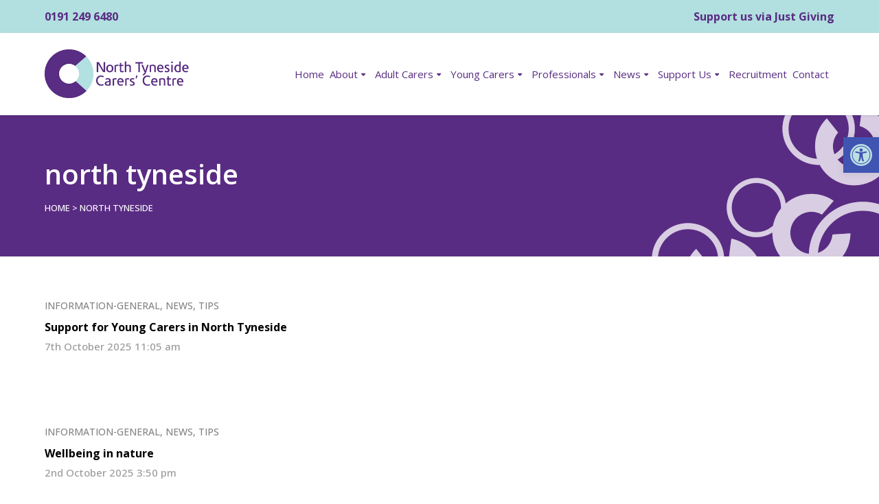

--- FILE ---
content_type: text/html; charset=utf-8
request_url: https://www.google.com/recaptcha/api2/anchor?ar=1&k=6LcPQvkUAAAAAEySnbdRQL8r3eQ6T4doc3ahvv_M&co=aHR0cHM6Ly93d3cubm9ydGh0eW5lc2lkZWNhcmVycy5vcmcudWs6NDQz&hl=en&v=PoyoqOPhxBO7pBk68S4YbpHZ&size=invisible&anchor-ms=20000&execute-ms=30000&cb=ktb4gwv2qirs
body_size: 48719
content:
<!DOCTYPE HTML><html dir="ltr" lang="en"><head><meta http-equiv="Content-Type" content="text/html; charset=UTF-8">
<meta http-equiv="X-UA-Compatible" content="IE=edge">
<title>reCAPTCHA</title>
<style type="text/css">
/* cyrillic-ext */
@font-face {
  font-family: 'Roboto';
  font-style: normal;
  font-weight: 400;
  font-stretch: 100%;
  src: url(//fonts.gstatic.com/s/roboto/v48/KFO7CnqEu92Fr1ME7kSn66aGLdTylUAMa3GUBHMdazTgWw.woff2) format('woff2');
  unicode-range: U+0460-052F, U+1C80-1C8A, U+20B4, U+2DE0-2DFF, U+A640-A69F, U+FE2E-FE2F;
}
/* cyrillic */
@font-face {
  font-family: 'Roboto';
  font-style: normal;
  font-weight: 400;
  font-stretch: 100%;
  src: url(//fonts.gstatic.com/s/roboto/v48/KFO7CnqEu92Fr1ME7kSn66aGLdTylUAMa3iUBHMdazTgWw.woff2) format('woff2');
  unicode-range: U+0301, U+0400-045F, U+0490-0491, U+04B0-04B1, U+2116;
}
/* greek-ext */
@font-face {
  font-family: 'Roboto';
  font-style: normal;
  font-weight: 400;
  font-stretch: 100%;
  src: url(//fonts.gstatic.com/s/roboto/v48/KFO7CnqEu92Fr1ME7kSn66aGLdTylUAMa3CUBHMdazTgWw.woff2) format('woff2');
  unicode-range: U+1F00-1FFF;
}
/* greek */
@font-face {
  font-family: 'Roboto';
  font-style: normal;
  font-weight: 400;
  font-stretch: 100%;
  src: url(//fonts.gstatic.com/s/roboto/v48/KFO7CnqEu92Fr1ME7kSn66aGLdTylUAMa3-UBHMdazTgWw.woff2) format('woff2');
  unicode-range: U+0370-0377, U+037A-037F, U+0384-038A, U+038C, U+038E-03A1, U+03A3-03FF;
}
/* math */
@font-face {
  font-family: 'Roboto';
  font-style: normal;
  font-weight: 400;
  font-stretch: 100%;
  src: url(//fonts.gstatic.com/s/roboto/v48/KFO7CnqEu92Fr1ME7kSn66aGLdTylUAMawCUBHMdazTgWw.woff2) format('woff2');
  unicode-range: U+0302-0303, U+0305, U+0307-0308, U+0310, U+0312, U+0315, U+031A, U+0326-0327, U+032C, U+032F-0330, U+0332-0333, U+0338, U+033A, U+0346, U+034D, U+0391-03A1, U+03A3-03A9, U+03B1-03C9, U+03D1, U+03D5-03D6, U+03F0-03F1, U+03F4-03F5, U+2016-2017, U+2034-2038, U+203C, U+2040, U+2043, U+2047, U+2050, U+2057, U+205F, U+2070-2071, U+2074-208E, U+2090-209C, U+20D0-20DC, U+20E1, U+20E5-20EF, U+2100-2112, U+2114-2115, U+2117-2121, U+2123-214F, U+2190, U+2192, U+2194-21AE, U+21B0-21E5, U+21F1-21F2, U+21F4-2211, U+2213-2214, U+2216-22FF, U+2308-230B, U+2310, U+2319, U+231C-2321, U+2336-237A, U+237C, U+2395, U+239B-23B7, U+23D0, U+23DC-23E1, U+2474-2475, U+25AF, U+25B3, U+25B7, U+25BD, U+25C1, U+25CA, U+25CC, U+25FB, U+266D-266F, U+27C0-27FF, U+2900-2AFF, U+2B0E-2B11, U+2B30-2B4C, U+2BFE, U+3030, U+FF5B, U+FF5D, U+1D400-1D7FF, U+1EE00-1EEFF;
}
/* symbols */
@font-face {
  font-family: 'Roboto';
  font-style: normal;
  font-weight: 400;
  font-stretch: 100%;
  src: url(//fonts.gstatic.com/s/roboto/v48/KFO7CnqEu92Fr1ME7kSn66aGLdTylUAMaxKUBHMdazTgWw.woff2) format('woff2');
  unicode-range: U+0001-000C, U+000E-001F, U+007F-009F, U+20DD-20E0, U+20E2-20E4, U+2150-218F, U+2190, U+2192, U+2194-2199, U+21AF, U+21E6-21F0, U+21F3, U+2218-2219, U+2299, U+22C4-22C6, U+2300-243F, U+2440-244A, U+2460-24FF, U+25A0-27BF, U+2800-28FF, U+2921-2922, U+2981, U+29BF, U+29EB, U+2B00-2BFF, U+4DC0-4DFF, U+FFF9-FFFB, U+10140-1018E, U+10190-1019C, U+101A0, U+101D0-101FD, U+102E0-102FB, U+10E60-10E7E, U+1D2C0-1D2D3, U+1D2E0-1D37F, U+1F000-1F0FF, U+1F100-1F1AD, U+1F1E6-1F1FF, U+1F30D-1F30F, U+1F315, U+1F31C, U+1F31E, U+1F320-1F32C, U+1F336, U+1F378, U+1F37D, U+1F382, U+1F393-1F39F, U+1F3A7-1F3A8, U+1F3AC-1F3AF, U+1F3C2, U+1F3C4-1F3C6, U+1F3CA-1F3CE, U+1F3D4-1F3E0, U+1F3ED, U+1F3F1-1F3F3, U+1F3F5-1F3F7, U+1F408, U+1F415, U+1F41F, U+1F426, U+1F43F, U+1F441-1F442, U+1F444, U+1F446-1F449, U+1F44C-1F44E, U+1F453, U+1F46A, U+1F47D, U+1F4A3, U+1F4B0, U+1F4B3, U+1F4B9, U+1F4BB, U+1F4BF, U+1F4C8-1F4CB, U+1F4D6, U+1F4DA, U+1F4DF, U+1F4E3-1F4E6, U+1F4EA-1F4ED, U+1F4F7, U+1F4F9-1F4FB, U+1F4FD-1F4FE, U+1F503, U+1F507-1F50B, U+1F50D, U+1F512-1F513, U+1F53E-1F54A, U+1F54F-1F5FA, U+1F610, U+1F650-1F67F, U+1F687, U+1F68D, U+1F691, U+1F694, U+1F698, U+1F6AD, U+1F6B2, U+1F6B9-1F6BA, U+1F6BC, U+1F6C6-1F6CF, U+1F6D3-1F6D7, U+1F6E0-1F6EA, U+1F6F0-1F6F3, U+1F6F7-1F6FC, U+1F700-1F7FF, U+1F800-1F80B, U+1F810-1F847, U+1F850-1F859, U+1F860-1F887, U+1F890-1F8AD, U+1F8B0-1F8BB, U+1F8C0-1F8C1, U+1F900-1F90B, U+1F93B, U+1F946, U+1F984, U+1F996, U+1F9E9, U+1FA00-1FA6F, U+1FA70-1FA7C, U+1FA80-1FA89, U+1FA8F-1FAC6, U+1FACE-1FADC, U+1FADF-1FAE9, U+1FAF0-1FAF8, U+1FB00-1FBFF;
}
/* vietnamese */
@font-face {
  font-family: 'Roboto';
  font-style: normal;
  font-weight: 400;
  font-stretch: 100%;
  src: url(//fonts.gstatic.com/s/roboto/v48/KFO7CnqEu92Fr1ME7kSn66aGLdTylUAMa3OUBHMdazTgWw.woff2) format('woff2');
  unicode-range: U+0102-0103, U+0110-0111, U+0128-0129, U+0168-0169, U+01A0-01A1, U+01AF-01B0, U+0300-0301, U+0303-0304, U+0308-0309, U+0323, U+0329, U+1EA0-1EF9, U+20AB;
}
/* latin-ext */
@font-face {
  font-family: 'Roboto';
  font-style: normal;
  font-weight: 400;
  font-stretch: 100%;
  src: url(//fonts.gstatic.com/s/roboto/v48/KFO7CnqEu92Fr1ME7kSn66aGLdTylUAMa3KUBHMdazTgWw.woff2) format('woff2');
  unicode-range: U+0100-02BA, U+02BD-02C5, U+02C7-02CC, U+02CE-02D7, U+02DD-02FF, U+0304, U+0308, U+0329, U+1D00-1DBF, U+1E00-1E9F, U+1EF2-1EFF, U+2020, U+20A0-20AB, U+20AD-20C0, U+2113, U+2C60-2C7F, U+A720-A7FF;
}
/* latin */
@font-face {
  font-family: 'Roboto';
  font-style: normal;
  font-weight: 400;
  font-stretch: 100%;
  src: url(//fonts.gstatic.com/s/roboto/v48/KFO7CnqEu92Fr1ME7kSn66aGLdTylUAMa3yUBHMdazQ.woff2) format('woff2');
  unicode-range: U+0000-00FF, U+0131, U+0152-0153, U+02BB-02BC, U+02C6, U+02DA, U+02DC, U+0304, U+0308, U+0329, U+2000-206F, U+20AC, U+2122, U+2191, U+2193, U+2212, U+2215, U+FEFF, U+FFFD;
}
/* cyrillic-ext */
@font-face {
  font-family: 'Roboto';
  font-style: normal;
  font-weight: 500;
  font-stretch: 100%;
  src: url(//fonts.gstatic.com/s/roboto/v48/KFO7CnqEu92Fr1ME7kSn66aGLdTylUAMa3GUBHMdazTgWw.woff2) format('woff2');
  unicode-range: U+0460-052F, U+1C80-1C8A, U+20B4, U+2DE0-2DFF, U+A640-A69F, U+FE2E-FE2F;
}
/* cyrillic */
@font-face {
  font-family: 'Roboto';
  font-style: normal;
  font-weight: 500;
  font-stretch: 100%;
  src: url(//fonts.gstatic.com/s/roboto/v48/KFO7CnqEu92Fr1ME7kSn66aGLdTylUAMa3iUBHMdazTgWw.woff2) format('woff2');
  unicode-range: U+0301, U+0400-045F, U+0490-0491, U+04B0-04B1, U+2116;
}
/* greek-ext */
@font-face {
  font-family: 'Roboto';
  font-style: normal;
  font-weight: 500;
  font-stretch: 100%;
  src: url(//fonts.gstatic.com/s/roboto/v48/KFO7CnqEu92Fr1ME7kSn66aGLdTylUAMa3CUBHMdazTgWw.woff2) format('woff2');
  unicode-range: U+1F00-1FFF;
}
/* greek */
@font-face {
  font-family: 'Roboto';
  font-style: normal;
  font-weight: 500;
  font-stretch: 100%;
  src: url(//fonts.gstatic.com/s/roboto/v48/KFO7CnqEu92Fr1ME7kSn66aGLdTylUAMa3-UBHMdazTgWw.woff2) format('woff2');
  unicode-range: U+0370-0377, U+037A-037F, U+0384-038A, U+038C, U+038E-03A1, U+03A3-03FF;
}
/* math */
@font-face {
  font-family: 'Roboto';
  font-style: normal;
  font-weight: 500;
  font-stretch: 100%;
  src: url(//fonts.gstatic.com/s/roboto/v48/KFO7CnqEu92Fr1ME7kSn66aGLdTylUAMawCUBHMdazTgWw.woff2) format('woff2');
  unicode-range: U+0302-0303, U+0305, U+0307-0308, U+0310, U+0312, U+0315, U+031A, U+0326-0327, U+032C, U+032F-0330, U+0332-0333, U+0338, U+033A, U+0346, U+034D, U+0391-03A1, U+03A3-03A9, U+03B1-03C9, U+03D1, U+03D5-03D6, U+03F0-03F1, U+03F4-03F5, U+2016-2017, U+2034-2038, U+203C, U+2040, U+2043, U+2047, U+2050, U+2057, U+205F, U+2070-2071, U+2074-208E, U+2090-209C, U+20D0-20DC, U+20E1, U+20E5-20EF, U+2100-2112, U+2114-2115, U+2117-2121, U+2123-214F, U+2190, U+2192, U+2194-21AE, U+21B0-21E5, U+21F1-21F2, U+21F4-2211, U+2213-2214, U+2216-22FF, U+2308-230B, U+2310, U+2319, U+231C-2321, U+2336-237A, U+237C, U+2395, U+239B-23B7, U+23D0, U+23DC-23E1, U+2474-2475, U+25AF, U+25B3, U+25B7, U+25BD, U+25C1, U+25CA, U+25CC, U+25FB, U+266D-266F, U+27C0-27FF, U+2900-2AFF, U+2B0E-2B11, U+2B30-2B4C, U+2BFE, U+3030, U+FF5B, U+FF5D, U+1D400-1D7FF, U+1EE00-1EEFF;
}
/* symbols */
@font-face {
  font-family: 'Roboto';
  font-style: normal;
  font-weight: 500;
  font-stretch: 100%;
  src: url(//fonts.gstatic.com/s/roboto/v48/KFO7CnqEu92Fr1ME7kSn66aGLdTylUAMaxKUBHMdazTgWw.woff2) format('woff2');
  unicode-range: U+0001-000C, U+000E-001F, U+007F-009F, U+20DD-20E0, U+20E2-20E4, U+2150-218F, U+2190, U+2192, U+2194-2199, U+21AF, U+21E6-21F0, U+21F3, U+2218-2219, U+2299, U+22C4-22C6, U+2300-243F, U+2440-244A, U+2460-24FF, U+25A0-27BF, U+2800-28FF, U+2921-2922, U+2981, U+29BF, U+29EB, U+2B00-2BFF, U+4DC0-4DFF, U+FFF9-FFFB, U+10140-1018E, U+10190-1019C, U+101A0, U+101D0-101FD, U+102E0-102FB, U+10E60-10E7E, U+1D2C0-1D2D3, U+1D2E0-1D37F, U+1F000-1F0FF, U+1F100-1F1AD, U+1F1E6-1F1FF, U+1F30D-1F30F, U+1F315, U+1F31C, U+1F31E, U+1F320-1F32C, U+1F336, U+1F378, U+1F37D, U+1F382, U+1F393-1F39F, U+1F3A7-1F3A8, U+1F3AC-1F3AF, U+1F3C2, U+1F3C4-1F3C6, U+1F3CA-1F3CE, U+1F3D4-1F3E0, U+1F3ED, U+1F3F1-1F3F3, U+1F3F5-1F3F7, U+1F408, U+1F415, U+1F41F, U+1F426, U+1F43F, U+1F441-1F442, U+1F444, U+1F446-1F449, U+1F44C-1F44E, U+1F453, U+1F46A, U+1F47D, U+1F4A3, U+1F4B0, U+1F4B3, U+1F4B9, U+1F4BB, U+1F4BF, U+1F4C8-1F4CB, U+1F4D6, U+1F4DA, U+1F4DF, U+1F4E3-1F4E6, U+1F4EA-1F4ED, U+1F4F7, U+1F4F9-1F4FB, U+1F4FD-1F4FE, U+1F503, U+1F507-1F50B, U+1F50D, U+1F512-1F513, U+1F53E-1F54A, U+1F54F-1F5FA, U+1F610, U+1F650-1F67F, U+1F687, U+1F68D, U+1F691, U+1F694, U+1F698, U+1F6AD, U+1F6B2, U+1F6B9-1F6BA, U+1F6BC, U+1F6C6-1F6CF, U+1F6D3-1F6D7, U+1F6E0-1F6EA, U+1F6F0-1F6F3, U+1F6F7-1F6FC, U+1F700-1F7FF, U+1F800-1F80B, U+1F810-1F847, U+1F850-1F859, U+1F860-1F887, U+1F890-1F8AD, U+1F8B0-1F8BB, U+1F8C0-1F8C1, U+1F900-1F90B, U+1F93B, U+1F946, U+1F984, U+1F996, U+1F9E9, U+1FA00-1FA6F, U+1FA70-1FA7C, U+1FA80-1FA89, U+1FA8F-1FAC6, U+1FACE-1FADC, U+1FADF-1FAE9, U+1FAF0-1FAF8, U+1FB00-1FBFF;
}
/* vietnamese */
@font-face {
  font-family: 'Roboto';
  font-style: normal;
  font-weight: 500;
  font-stretch: 100%;
  src: url(//fonts.gstatic.com/s/roboto/v48/KFO7CnqEu92Fr1ME7kSn66aGLdTylUAMa3OUBHMdazTgWw.woff2) format('woff2');
  unicode-range: U+0102-0103, U+0110-0111, U+0128-0129, U+0168-0169, U+01A0-01A1, U+01AF-01B0, U+0300-0301, U+0303-0304, U+0308-0309, U+0323, U+0329, U+1EA0-1EF9, U+20AB;
}
/* latin-ext */
@font-face {
  font-family: 'Roboto';
  font-style: normal;
  font-weight: 500;
  font-stretch: 100%;
  src: url(//fonts.gstatic.com/s/roboto/v48/KFO7CnqEu92Fr1ME7kSn66aGLdTylUAMa3KUBHMdazTgWw.woff2) format('woff2');
  unicode-range: U+0100-02BA, U+02BD-02C5, U+02C7-02CC, U+02CE-02D7, U+02DD-02FF, U+0304, U+0308, U+0329, U+1D00-1DBF, U+1E00-1E9F, U+1EF2-1EFF, U+2020, U+20A0-20AB, U+20AD-20C0, U+2113, U+2C60-2C7F, U+A720-A7FF;
}
/* latin */
@font-face {
  font-family: 'Roboto';
  font-style: normal;
  font-weight: 500;
  font-stretch: 100%;
  src: url(//fonts.gstatic.com/s/roboto/v48/KFO7CnqEu92Fr1ME7kSn66aGLdTylUAMa3yUBHMdazQ.woff2) format('woff2');
  unicode-range: U+0000-00FF, U+0131, U+0152-0153, U+02BB-02BC, U+02C6, U+02DA, U+02DC, U+0304, U+0308, U+0329, U+2000-206F, U+20AC, U+2122, U+2191, U+2193, U+2212, U+2215, U+FEFF, U+FFFD;
}
/* cyrillic-ext */
@font-face {
  font-family: 'Roboto';
  font-style: normal;
  font-weight: 900;
  font-stretch: 100%;
  src: url(//fonts.gstatic.com/s/roboto/v48/KFO7CnqEu92Fr1ME7kSn66aGLdTylUAMa3GUBHMdazTgWw.woff2) format('woff2');
  unicode-range: U+0460-052F, U+1C80-1C8A, U+20B4, U+2DE0-2DFF, U+A640-A69F, U+FE2E-FE2F;
}
/* cyrillic */
@font-face {
  font-family: 'Roboto';
  font-style: normal;
  font-weight: 900;
  font-stretch: 100%;
  src: url(//fonts.gstatic.com/s/roboto/v48/KFO7CnqEu92Fr1ME7kSn66aGLdTylUAMa3iUBHMdazTgWw.woff2) format('woff2');
  unicode-range: U+0301, U+0400-045F, U+0490-0491, U+04B0-04B1, U+2116;
}
/* greek-ext */
@font-face {
  font-family: 'Roboto';
  font-style: normal;
  font-weight: 900;
  font-stretch: 100%;
  src: url(//fonts.gstatic.com/s/roboto/v48/KFO7CnqEu92Fr1ME7kSn66aGLdTylUAMa3CUBHMdazTgWw.woff2) format('woff2');
  unicode-range: U+1F00-1FFF;
}
/* greek */
@font-face {
  font-family: 'Roboto';
  font-style: normal;
  font-weight: 900;
  font-stretch: 100%;
  src: url(//fonts.gstatic.com/s/roboto/v48/KFO7CnqEu92Fr1ME7kSn66aGLdTylUAMa3-UBHMdazTgWw.woff2) format('woff2');
  unicode-range: U+0370-0377, U+037A-037F, U+0384-038A, U+038C, U+038E-03A1, U+03A3-03FF;
}
/* math */
@font-face {
  font-family: 'Roboto';
  font-style: normal;
  font-weight: 900;
  font-stretch: 100%;
  src: url(//fonts.gstatic.com/s/roboto/v48/KFO7CnqEu92Fr1ME7kSn66aGLdTylUAMawCUBHMdazTgWw.woff2) format('woff2');
  unicode-range: U+0302-0303, U+0305, U+0307-0308, U+0310, U+0312, U+0315, U+031A, U+0326-0327, U+032C, U+032F-0330, U+0332-0333, U+0338, U+033A, U+0346, U+034D, U+0391-03A1, U+03A3-03A9, U+03B1-03C9, U+03D1, U+03D5-03D6, U+03F0-03F1, U+03F4-03F5, U+2016-2017, U+2034-2038, U+203C, U+2040, U+2043, U+2047, U+2050, U+2057, U+205F, U+2070-2071, U+2074-208E, U+2090-209C, U+20D0-20DC, U+20E1, U+20E5-20EF, U+2100-2112, U+2114-2115, U+2117-2121, U+2123-214F, U+2190, U+2192, U+2194-21AE, U+21B0-21E5, U+21F1-21F2, U+21F4-2211, U+2213-2214, U+2216-22FF, U+2308-230B, U+2310, U+2319, U+231C-2321, U+2336-237A, U+237C, U+2395, U+239B-23B7, U+23D0, U+23DC-23E1, U+2474-2475, U+25AF, U+25B3, U+25B7, U+25BD, U+25C1, U+25CA, U+25CC, U+25FB, U+266D-266F, U+27C0-27FF, U+2900-2AFF, U+2B0E-2B11, U+2B30-2B4C, U+2BFE, U+3030, U+FF5B, U+FF5D, U+1D400-1D7FF, U+1EE00-1EEFF;
}
/* symbols */
@font-face {
  font-family: 'Roboto';
  font-style: normal;
  font-weight: 900;
  font-stretch: 100%;
  src: url(//fonts.gstatic.com/s/roboto/v48/KFO7CnqEu92Fr1ME7kSn66aGLdTylUAMaxKUBHMdazTgWw.woff2) format('woff2');
  unicode-range: U+0001-000C, U+000E-001F, U+007F-009F, U+20DD-20E0, U+20E2-20E4, U+2150-218F, U+2190, U+2192, U+2194-2199, U+21AF, U+21E6-21F0, U+21F3, U+2218-2219, U+2299, U+22C4-22C6, U+2300-243F, U+2440-244A, U+2460-24FF, U+25A0-27BF, U+2800-28FF, U+2921-2922, U+2981, U+29BF, U+29EB, U+2B00-2BFF, U+4DC0-4DFF, U+FFF9-FFFB, U+10140-1018E, U+10190-1019C, U+101A0, U+101D0-101FD, U+102E0-102FB, U+10E60-10E7E, U+1D2C0-1D2D3, U+1D2E0-1D37F, U+1F000-1F0FF, U+1F100-1F1AD, U+1F1E6-1F1FF, U+1F30D-1F30F, U+1F315, U+1F31C, U+1F31E, U+1F320-1F32C, U+1F336, U+1F378, U+1F37D, U+1F382, U+1F393-1F39F, U+1F3A7-1F3A8, U+1F3AC-1F3AF, U+1F3C2, U+1F3C4-1F3C6, U+1F3CA-1F3CE, U+1F3D4-1F3E0, U+1F3ED, U+1F3F1-1F3F3, U+1F3F5-1F3F7, U+1F408, U+1F415, U+1F41F, U+1F426, U+1F43F, U+1F441-1F442, U+1F444, U+1F446-1F449, U+1F44C-1F44E, U+1F453, U+1F46A, U+1F47D, U+1F4A3, U+1F4B0, U+1F4B3, U+1F4B9, U+1F4BB, U+1F4BF, U+1F4C8-1F4CB, U+1F4D6, U+1F4DA, U+1F4DF, U+1F4E3-1F4E6, U+1F4EA-1F4ED, U+1F4F7, U+1F4F9-1F4FB, U+1F4FD-1F4FE, U+1F503, U+1F507-1F50B, U+1F50D, U+1F512-1F513, U+1F53E-1F54A, U+1F54F-1F5FA, U+1F610, U+1F650-1F67F, U+1F687, U+1F68D, U+1F691, U+1F694, U+1F698, U+1F6AD, U+1F6B2, U+1F6B9-1F6BA, U+1F6BC, U+1F6C6-1F6CF, U+1F6D3-1F6D7, U+1F6E0-1F6EA, U+1F6F0-1F6F3, U+1F6F7-1F6FC, U+1F700-1F7FF, U+1F800-1F80B, U+1F810-1F847, U+1F850-1F859, U+1F860-1F887, U+1F890-1F8AD, U+1F8B0-1F8BB, U+1F8C0-1F8C1, U+1F900-1F90B, U+1F93B, U+1F946, U+1F984, U+1F996, U+1F9E9, U+1FA00-1FA6F, U+1FA70-1FA7C, U+1FA80-1FA89, U+1FA8F-1FAC6, U+1FACE-1FADC, U+1FADF-1FAE9, U+1FAF0-1FAF8, U+1FB00-1FBFF;
}
/* vietnamese */
@font-face {
  font-family: 'Roboto';
  font-style: normal;
  font-weight: 900;
  font-stretch: 100%;
  src: url(//fonts.gstatic.com/s/roboto/v48/KFO7CnqEu92Fr1ME7kSn66aGLdTylUAMa3OUBHMdazTgWw.woff2) format('woff2');
  unicode-range: U+0102-0103, U+0110-0111, U+0128-0129, U+0168-0169, U+01A0-01A1, U+01AF-01B0, U+0300-0301, U+0303-0304, U+0308-0309, U+0323, U+0329, U+1EA0-1EF9, U+20AB;
}
/* latin-ext */
@font-face {
  font-family: 'Roboto';
  font-style: normal;
  font-weight: 900;
  font-stretch: 100%;
  src: url(//fonts.gstatic.com/s/roboto/v48/KFO7CnqEu92Fr1ME7kSn66aGLdTylUAMa3KUBHMdazTgWw.woff2) format('woff2');
  unicode-range: U+0100-02BA, U+02BD-02C5, U+02C7-02CC, U+02CE-02D7, U+02DD-02FF, U+0304, U+0308, U+0329, U+1D00-1DBF, U+1E00-1E9F, U+1EF2-1EFF, U+2020, U+20A0-20AB, U+20AD-20C0, U+2113, U+2C60-2C7F, U+A720-A7FF;
}
/* latin */
@font-face {
  font-family: 'Roboto';
  font-style: normal;
  font-weight: 900;
  font-stretch: 100%;
  src: url(//fonts.gstatic.com/s/roboto/v48/KFO7CnqEu92Fr1ME7kSn66aGLdTylUAMa3yUBHMdazQ.woff2) format('woff2');
  unicode-range: U+0000-00FF, U+0131, U+0152-0153, U+02BB-02BC, U+02C6, U+02DA, U+02DC, U+0304, U+0308, U+0329, U+2000-206F, U+20AC, U+2122, U+2191, U+2193, U+2212, U+2215, U+FEFF, U+FFFD;
}

</style>
<link rel="stylesheet" type="text/css" href="https://www.gstatic.com/recaptcha/releases/PoyoqOPhxBO7pBk68S4YbpHZ/styles__ltr.css">
<script nonce="0DfyrHWo75x4PjJ_inTwvg" type="text/javascript">window['__recaptcha_api'] = 'https://www.google.com/recaptcha/api2/';</script>
<script type="text/javascript" src="https://www.gstatic.com/recaptcha/releases/PoyoqOPhxBO7pBk68S4YbpHZ/recaptcha__en.js" nonce="0DfyrHWo75x4PjJ_inTwvg">
      
    </script></head>
<body><div id="rc-anchor-alert" class="rc-anchor-alert"></div>
<input type="hidden" id="recaptcha-token" value="[base64]">
<script type="text/javascript" nonce="0DfyrHWo75x4PjJ_inTwvg">
      recaptcha.anchor.Main.init("[\x22ainput\x22,[\x22bgdata\x22,\x22\x22,\[base64]/[base64]/[base64]/[base64]/[base64]/[base64]/[base64]/[base64]/[base64]/[base64]\\u003d\x22,\[base64]\\u003d\\u003d\x22,\x22ccOuC8KXckPDhCFDB8O0wpHCihQtw4DDhMOUaMK4c8KCAX9jw5dsw61Ow5kbLg0/ZUDCgirCjMOkAAcFw5zCvMOuwrDClC9Ew5A5woHDhAzDnx4ewpnCrMO6CMO5NMKPw6B0B8K/[base64]/[base64]/Dok5Mw48XZcKjNMOvTScewovChx3DiMOgEnzDpldnwrXDssKtwo4WKsObZ0bCmcKRV3DCvlNqR8OuKcK3wpLDl8KhcMKePsOzHWR6wpjCvsKKwpPDu8K6PyjDn8OSw4x8FsKvw6bDpsKSw7BIGjfCpsKKAjI/SQXDpMOBw47ChsK+elYiT8OxBcOFwrsrwp0RXG/Ds8OjwoUIwo7Cm0fDnn3DvcKETMKubxYvHsOQwqZBwqzDkA/DlcO1cMO+YwnDgsKbRMKkw5oATC4WLkR2SMOrf2LCvsOwUcOpw67DisO6CcOUw4h0wpbCjsK8w6Ekw5gWF8OrJA5Bw7FMSsOpw7ZDwqYrwqjDj8K/wofCjADCpsKiVcKWA2dle3FJWsOBSMOJw4pXw6nDscKWwrDCnMKaw4jClURtQhs3CjVISil9w5TCsMKtEcONcBTCp2vDr8Ozwq/DsCDDvcKvwoF9NAXDiARVwpFQBMO4w7sIwohdLULDj8OxEsO/[base64]/bsOePCrDoR9DPFbDu2fCvMO8X8OaGyYERk/DpcOrwrbDrz/[base64]/Cv8Osw4p0wpZYA8OWC8K/OsOEwq/CgsKbw6DDsX7CkwbCo8OeZsKCw5zCkMOYTsO8wqoPUT/[base64]/wovDtDjCq8O6NsK0FQLCgcKdwq3DnsKrAQPDlcK5YMOXwphSw7TDqMODwpjCp8O3TTTCoULCkMKow7k+wofCq8OxLTwXK15AwqrChWJEKTLCqHpuwrPDhcKhw7I/KcOdw4F+wrYHwpgFYXDCjcKlwpJUa8KHwqsOR8K6wp5lwo/DjgReNcKIwonCq8OPw5tLwrHDvSvCingGOgM3RFPDtcKlw4lzfUMcw63Dk8KZw7HDv0jChsO/AVQPwqrDuGkoR8KQwqvCo8KYKMOCWMKewoDDk1YCOFnDtEXDiMOxwqLCikDCnsO1fSPCisKOwo0/Y0TDjkzDlw/DqhjCqi81w4rDgGpBS2cbUsOsRxkcex/CkMKKHWMJQsOZIMOlwqQhw55PTcKla04swrXCkcK/MVTDm8KkK8O0w4IXwqY+WAZcwoTCkijDu19Iwq9ew4ARA8Odwr9iQgfCkMK9YnoPw7TDncKtw6jDpMOvwoLDpVPDszLCsH3DtkLDtMKYYmjClE06LsKhw75fw5LCr2nDvsOaGlTDmW/DqcOWWsObB8KpwqjCvWENw4kSwroYJcKKwpp5wqHDl1PDqsKNCFTCjg8Ad8OwOV7DuiYVNGV3acKdwr/ChMOnw7VDAHLCtMKTZSZkw706E3LDvFzCoMK5e8KWYMOCU8K6w5rCtQTDm0DCl8K2w4l/w5ZkCsK1wo7CuCHDqWzDgXnDjmPDoDDClmzDigMEeGHDiw0pUjhkH8KhQDXDs8OqwpXDicK0wqVgw6cZw4vDq2LCpm1Ze8KhADkKLB/CtMO1Iw3DgsO8wpfDmhxyDWLCisKWwpNCVcKFwrY6wpUHDMOXQxoPMcOFw5hLT1JzwpsKQcOVwrQ0wodzJcOiSD/Ds8O/[base64]/wqsWCsKywrjCphnCsDIaw7V9FcKqw5PDqMK1w5nCisOifgDDmcOKGXrCnDVGO8Kxw6EDFm5gDCk9w4pqw70Na2ZkwpHDu8O4NknClDwCa8OWZEDDjsK/[base64]/wpYJwr/Ci8O9wpPCt8OBITHDkDTCg1rDosKMw4JuUMK7c8KjwpJHMyTChWfCgXM1wr15JDbCncKHw6PDuxZyGS1bw7QYwotQwrxONx7Dl0DCpnlqwqN0w79/w4J+w5HCtmbDncKzwpjDusKrdQ4vw5HDnFDDusKBwqfCkQnCr1QwXERWw63DnRLDrAh0CMO8OcOfw7UzEsOtw6jCq8K+IsO9cwlANl1fDsOVMsOLwqNRaB7ClcO1w74fET5ew4YueibCtUXDml87w6fDmMK/Vg3Cri4ze8OWPcONw7vDtxMlw6N2w4DDiTl8DsOYwqHCjsORw4nDs8K6wqxcGcK/wporworDiQJhdEI+KMKkwrzDgsOzwq/[base64]/woDDncOBwqzCn8KrBsOPwrXDh37CqcKVwrxUI8KCdQ58w7nCtcOtwonCpQzDnzxfw7rDuQ0mw7hDw5TDh8OgMVHCqMOEw4dkwrjCi200ZBXCkV3CrcKjw6jCrcKeLsKxw6ZEHMOew6DCocKjQRnDqk/CvSh2wqvDhyrCkMKjH3NvGV3CsMO0FsKURCrCpCjCqMOXwpUlwrXCjT7CpU13w4fCvW/CoizCncOGUMOVw5PDmkk6e2TDplAOM8OKWsOIWXNsBUHDkk8TVnTCphUCw4JcwqPCqcOUacOTwrjCq8O5wovDuFpSL8K0ZF/CtQwXw5vCncO8XlUHQMKpwqUmw4gGDjLDjMKZSsK8RBvCvR/DpsK5w7oUL2c9eGtAw6F9wp1wwoHDo8KFwp3ClRrDrh5SUcKYw5kkLBPCs8OrwopXOSFDwpoSfMO+LRDDpVk5w6HDtFDCpFcaJ3cNG2HDok0Ow47DrcOhOkxbFsKmw7l9fsKowrfDjwoHSWcUfMOlVMKEwq/DocOiwow1w5XDjFLDnsKQwokFw7d2wqghGXTDkkh1wprCgzTDqsKgbcKWwr0hwpvCu8KVSsOAQsKZw5xkYnvDoRR/[base64]/[base64]/DrAk+CjgOBXggw48qw5XCrmDDucKxwrHCpFoIwq7Cpkckw7DCnHQ+BxnCkE7Dl8Khw50Ow47CqcOrw5fDnsKJw5VVagY6KsKHFWoSw6DDgcOqccOoecOLPMOrwrDCvC4OfsOoY8O5w7BEw5/[base64]/CtBoWwr/CqsKIw7fDty5QLEpVw4JqX8OQwp0UwqLCoBLDvynDu1xlRTzCtMKNw4LDvsOzehTDmmLCtVDDiwrCs8KebsKsV8OzwqVqJcKuw4xyXcK5wq11ScORw5ZyUU94WkjCncOTNxbCpgnDp2rDmCjCrko/csKBXQoOwpzDh8KFw6dbwpxxPsO8fzPDmQjCh8Kqw610H3/Dk8OMwpAEacOTwqvDosKkSMOpwovCg0wVwrPDjANXecO0wovCv8OoOMKZAsKXw4wnJMKewoNWUsO5wpXDsxfCp8K6Kl7Cg8KXX8OfMcOGw7LDmcOHcwDDosOWwoXCj8OyU8K/wqfDhcOvw5VrwrAsEi02w65qbAIUci/Djn/DqcOrHcOAIcOow7sTKcOPOMK7w6gkw77CmsKUw53DjyrCtMOEeMKiPzoTREfDpMOvH8OTw6vDmMKxwokrw77DkjgBK2rCsAMHQXI0HVQ3w7piK8KmwrJGUl/ClTXDnsKewohDw6IxZMKzPhLDtlYQLcOsWDIFw5LDrcOKNMKMWWsHwqhcMCzCkcORPl/DkjxDw6/CoMKZw6Z5w4XDnsK0Q8O/WFDDuzbCt8OLw6/[base64]/w68HwqZzCGPCjwbDv8OdVyPDqcODw4zDvcOnw7TCshsBYDQuw4dpw6/[base64]/DtVM3M8OUw70kwrLDqcOSTQN8DsKgPyvCiGDDiMO+VcKcZT3DusKMwoTDsDHCiMKTUEE6w7t9bDPCu0MywpxmLcODwo5MJsKmVjfDjTlfwo0nwrfDnEh1w51LHMO7fG/ClDHCjXFPNmRowpxwwrbCm2UgwoYHw4tcQTfChMOMBMKJwrPCr0gwT1xuG13CvsOOw7DDhsKaw60KacO/b01CwrvDlUtcw6nDt8OhORHDu8OwwqowPVHCiQJTw5AKwqbCnHISccOqbGA7w7RGJMKpwqgMwqVjSMOGQMO3w69aVwjDvkXCtMKLMcK1CcKNMsKow7DCgMK3w4Ifw5PDqnAKw7PDjR7CjllDw6M/J8KVGiHCsMK9wrzDrcO6OMKLCcKKSmZ0wrM7wrwjJsKSw6bDg3PCv3pjPcONK8KDwqDDq8KmwozCisK/wq3CisKMKcORMB52MMKucTTDrMKMwqxTbzA/HEXDtcK+w4XDux1Tw7Zfw4o/ZBbCocOuw5DCmsKzwpFFEcKGwrDCn1fDh8KSRCkjwrrCu2QhSMKuwrQ9w7lhZMOefVpvGGo6w5A4wq/[base64]/DmhkWwonDqF8CfsK9YsOiXizCu8OfGsKgYcOJw5lSw4/CpF/CqsOTDcKwZcK5wr0qMsK7wrRcwp7DscOHcnEFVcKLw79YdcKjWGHDm8O9wpIDa8OIwprCmjTCnloPwoFuw7RJW8KkL8KMGS7ChkZ6T8O7wrXDoMKzw6/DmMKqw7vDm2/[base64]/[base64]/wqHDhBIMbDs/[base64]/Cr8ODw63CicOkT1pcCgZEJ3MYwpvCq0JsYcKPw4MTwoQ8McK3FsOiGMK3w7vCrcKiA8O5w4TCjcKMw4xNw5E1w7prbcKPc2BPwqTDgcKVwqrCg8Oew5jCom/DvCzDu8OTwp0bwp/Cu8K3E8Kswp5mDsO/wr7CuEBlPsO6wowUw5k5w53DhcKZwqlGP8KBC8Olw53DmxrDiXHDjWAjdX4kREHCuMKQQ8ORDXkTEVbDm3BMKCZCw6g9WwrDmy4MfTXClgVlwpdUw5kjMMOUTMKJwpXDncKzGsKMw7EySS4dbMOMworCr8ODw7tYw7cAwo/[base64]/ChcKpw6DCqcKNw6bDtzgROcKOwozDqsK/[base64]/ClMKLw7QXe8OIwqDCnSTDg2/Do3JBWjjCgVY7fwgnw6FqasONRSEEeBjDmMOYwp1Sw6tcwonDqAfDkUPDt8K3wrzCtcKawo8wUcOLWsOvMGl4F8Khw5bCtSBRNX/Du8K/c3jCgcK2wqkqw7jCqCjCtWrCoHLCiVTDn8OyYsK9dMOHP8K9NMK9NCpiw7kvw5BSQcK/eMO1XCw9wrbCqMKdwr/[base64]/DlcOxw6kswqHDs8KVBwLDljQ6wpPDryU4Xz7DqsO4wqE+w4TDljRZOcKHw4hDwpnDtcK4w47Dm340w4nCgcO6woxLwqZkEcOnw7DDtcKjMsOLMcK1wqDCosKLw6Bhw5/[base64]/[base64]/Dh8O1wpvCmW8Kwo3DgClTPcOTIgciWQDCs8KtwqVofjHDnMOTw6jCm8K8w5sqwqjDq8O5w6zDqX3DsMK9w5PDnTjCpsKVw67Dm8O8AlzDs8KcN8OGwpIQGsKrDsOrKMKOe2RXwqkbe8OaEyrDr1vDgFvCpcK1YgDCp1/CssOcwo7Dhl7DnMOOwrYJP3MnwrdHw5obwo/Dh8KmZMKibMKxBRfDs8KCVsOZUTF3wozCr8OmwqHCvcKAw5HDqsO2w7dqwpjDtsOTeMOaacODw7xhw7UVwpEtE2fDmsOQb8OIw7ZLw7hKwr0GKQ1ow5FDwqlcJsOICHUQwqzDk8Ofw5PDpcO/RxvDv2/DhHzDnRnCn8OPO8O6LxzCiMOMWsKawq1nMCzCnlTDvirDthQ/[base64]/[base64]/w5PChsOwBBlGLMOYPWXDn2rDlibCpcORSMKfwojDq8OEf23Cu8K5w5srDMKVw63DtgfClsKIGyvDsDbCiFzDrSvDoMKdw71yw5jCigzCtWEFwpwDw5B4EcKnScKdw7ZywqhhwoHCqFPDqU1Lw6vDpHjCj1LDjxANwp/DrsKaw69ZTF3DuBPCrMOlwocWw73DhMK+wqPCsX3Cp8O2wpjDrcOKw7MTVD/[base64]/Cp8ORKsOlw70/[base64]/c1jCnDVKwpbDnSYwwpTCksKdw7dpwo7DtgJWeTDCs8OdwrZ7TcOkw7PDmgvDv8OAQkvCt1thwovClMKXwp19wqAmOcK9IUFVDcK8wqk5OcOfWsOzw7nCp8Kyw7LCoSFuC8OSSsKuGkTCuVxCw5pVwqIjUMKvwoXCpwfCtEwwUsOpacKLwqAJOTYdDx17QsKqw5DCpQ/Dr8KDwp/CqhUDOA0xHRZ/w5gWw4LDgSlGwonDpg3ChUvDv8O3IcO7CcK8wqtJZQHDosKKMxLDvMOHwpPDjjrDmVgLwqLDu3ADwovDoxTDnMOHw4JdwonDtsOdw4tmwqQOwqBOw4Q3McKUEMOzEnTDksK3G2MIR8KDw4Zyw5fDjXnCnhp3w4fCh8ObwqR7LcKrMj/DkcORNcOSdwXChnzDmMK6fyFnBBfDk8O3YUrCkMO0wqLDnSrCnyXDjcOZwpwxMCMiUMOabXgEw5tiw5JmS8Kqw5NpeF7DpcO1w7/DtMKkecO/[base64]/DlRbCjXTCjBnDuRnCrXgcwrjCvzHDlMO/[base64]/[base64]/DkMKiJiJLIztbVMO9FjjCqB5ZATJ0RWfDiCfCqMK0PUEawp1zR8OLC8Kqc8ORwo1HwrnDrHJbHiDDpw1XeWZ7w7BLMBjDicOEc0bDtlZhwrEdFS8Bw73Ds8Ojw4DCssO8wo5Kw7DCi1tawp/Dv8Klw7bCiMOQGi1/CcO+TxjCnMKQP8OmMyrDhjAbw4nChMO6w67Do8KKw5QBXMOBORXDvcOvw4tyw7LDqznDqsOFX8OtEsOYQMKuXxhIwo0WFcOBHG7DiMKfXz3CszzDhhM/[base64]/DmyV8CFvDlRR/[base64]/Rw/CrMKSwo5wwr7ChsODKsKkwozCmsOVwqMqbsKwwpU6Sy7CijxCIcOgw6vDq8OVwogSXUTCvz7DrcKTAnLDvRApQsKtAjrDmsOkcMOPGcKrwqtDHcOKw5/CusOYw4XDrC5iPQrDrDUYw7Nsw6kIfsKgwqfDssO0wrk1w6DChH4zw7LCg8K6wrLDp2ANw5ZUwppQOcKYw4jCpwPCinLCh8OdfcKHw53CqcKDEMOxwrHCr8OnwpEww5F2TFDDl8KpDCpewr/[base64]/[base64]/LwQLw6/CisKQDibDu8O2w5LDkRJQw5PDqcOPw6A9w4rDlcOlPMO5FitdwpLClQXCm3g4wqzDjAluw4jCoMKRe2JFLsOIOz1xW07Do8KJX8KMwpzDkMObSw5gwo0+XcKGDcO/VcOWG8K8SsOBw7nDncKDF2nCvUg5w4bCmcO9XcKfw5xaw7rDjsOBIwVIRMO3w4vClsO+FigKY8KqwpZ1wr3CrkfCosO/w7BEd8KvPcOlO8Kvw6/DoMOVXDRYw4YXwrMHw4TCqgnCrMKVScOzw6PDhioDwqRswoJ0wpVlwoLDvkDDi2rCvnl/w6PCo8OtwqnChlHDrsORw6HDohXCvRTCvTvDosOfXFTDrkzDpMOiwrPCm8K7FsKFa8KgEsO/HsOtw6zCpcOawpTDkGIPNgIvZ0JuWMKjKMOtw7LDrcOfwqJrwq3DvUoZZcKSRmgUDcO9fHBOw6YDwqcLMsKyWsKoAsKJMMOVEcKZw58QJF3DmMOGw4oLY8KBwoxtw5zCs37DoMO2w5fDl8KFw5/DgsOLwqMow4l0JMKgw4RLMjnCusOYBMOXw74TwqDCkwbCl8KBw6zCo3/CmcKLbzcdw6PDhTkhdBNxWTtkcG9aw7fDp31bHcOFZ8KRETI7Y8Kbw6DDqXdWekrCrwZIYWo0T1/Ds2DDmirDlgPDqsK3OMKXf8KTScO4DcO+cz8ZETkkYcKCECEHw7rCkcK2UcKrwq1Yw40Vw6fDnsODwqI+wrLDikbCkMKtGcKXwrQgNSY9Yh7ChhddG0/DhFvCi3c8w5gLw4XCpGcWF8KHTcOqdcOowpjDuERxSFzCkMOhwrMMw5Qfwo/[base64]/[base64]/CkQ05wo41TcO/wqAnwo8pCsOgWcKDw4DDnMKQccKCwoIkw5DDnsKpHjkHaMK3BHjCv8O1w5pWw6ZRw4oVwqzDjMKkXsKzwoHCkcKJwp8HcUzDicKLw67Cq8KyHHN2w5TDgsOiDATCusK6wrbCuMOhwrDCs8OSw4tPw57CtcKfOsOxR8OSRxTDl1/[base64]/ChGrCn1fDosKiEH7ChzZlOVzCusOOwqbCucKVwrvCn8OTwqjDtTVjRghhwoXDtxdEb1YvIR8Rf8OMwrHCixAiwo3DrQt3woRpQsKxNMOVwq/CqsOcXwbDoMK1MlwYwpHDssOIWn02w4FlLcOzwpDDvcOZwrY1w5diw47CmsKSOsOTJWxGDsOpwr8SwqXCtsKhfMOkwrfDsGXDq8K0TcO8a8KRw5lKw7bDpx17w4rDncOsw5bDk17CqcOXWcK0GF9vPjMdRBx4w5NpfsKPA8O3w47CosOKw6LDqyvDncKGDXPCuF/CucOYw4JOPhEhwo5Vw7NDw5XCg8O3w4HDgMKXc8OTLHoAw7QVwrZMw4AAw7HDnMKGaBzCrMKtUWfCli/Dqy/[base64]/[base64]/TsOHwq3CpV1bfiRpZHpvUMO7woRjEx4DAkljw4Y7w4gmwp1MPMKIw4s0FcOHwqcfwrjDisOSFFkSJjvChDsaw6HCosKjblcqwporHcOOw7HDvlPDtwZ3w4ItDcKkHsKiLHHDqB/DrcK+wqLDrsKaZ0AjW3dWw7Ebw6Ytw5bDqsOAPE3CocKdwq1wNSBIw5Nzw4PClMORwqg8XcOFwoDDhSLDsDZaOsOIwo1+RcKOdk/[base64]/[base64]/[base64]/[base64]/DqEfDmcKvScKFw4IWw5TDlEvDkMOeJTJqGMKVaMKpPWHDs8OkNTxcP8Ozwo4NFE/Dn39xwqsiL8KYPHwEw4HDsXXClcOLwpVnTMORwqvCmSouw58CDcOmABbCtmPDtmdRZSbCvMOxw73DsgJffm0NLMKPw6QqwrQdw4zDq24WfQDCjD3Di8KRQAnDi8OjwqEyw74kwqALwqpNdcKabGd9c8OlwqvCsWFCw6HDs8K0wppudcOLEMOIw4c/wrjCjxHCusKaw5PCnsOGwrxcw5nDj8Kdcx9dw7fCgsK1w64eacKIVwcVw6cdTGnCk8OHw5ZsAcOvUhQMw4rDuFs/ZmFpW8Ojw6XDggZiw6cuIMKRKMO/[base64]/RnBTT8ONGcKlwozDgmJkw6/CgBjDswXDoMO0wo8uNXvCu8KrPBAuw7cbwqIbwq7Ck8KrdFlCwpbCscOvw4A2d2LCgcOOw5HCnRpMw7HDl8KWGR5rZ8OHBsOuw4vDvg7DlMOOwrHCjsOfFMOQZ8K/KcOSwp7DtEPDoHMHwo3Ckh4XOhFjw6MDdTJ6wrHDiHfCqsK6J8OnKMOZTcOow7bCisK8T8KswpbCmsO6TsOXw5zDpsOaLRrDhwfDmVnDsElLTDhHwrjDvRPDp8OSw6zCgMK2wotPFcOQwr49Dx5nwptPwoVeworDkXkqwqjClkoXOcKpw43DsMKVRQ/CqMOeIcKZMsOnCkotVnDDscKtecKsw5lFw63CnF49wooiwo7ClsKSfThTbT8Ywp/[base64]/cgkRGjAfIsOPw7HDkw3CuQrDhxIXwqwSwqPDji/CoRt6R8Ofw5jDtBTDvsKRORXCkX51wrrDncKAwpNrwpxrXcOHwo3CicOSFWFJSmnCkSFKw4gfwpp5MsKTw4vDssOdw7EBw7UATzk9Z3DCk8KTAU/Dm8OFfcKwSzLCksKRw4vCrMKKO8OQwpcXQhMZwo3DnMODeXHCksOnwp7Cr8O+woMyH8KXfWIFHkIwIsOfc8KbR8OvXCTCgQzDosOuw4V7QWPDq8Kfw47DtRZdU8KHwpttw7APw5EHwqHDlVUWWWvDrmTCsMOfY8OWwpRTwq/DqMOow4/Cj8OdFFhPRH/Dj0cjwo7CuzUND8OANsO2w4DDmMO5wonDucKewrI3e8Onw6bCvsKTb8Kww4MDfsK2w6bCq8OuC8OITSrCuRfClcOfwoxYJ1smJMK4w6TCl8Khw6Jdw7xfw5kQwpZ0wpRLw55ZH8KjCmslw6/CoMO4wpLChsKxPx4VwrHCp8OTw6dpbzzChsO9wpxnfcKMdgMMN8KAOAVjw6FnLcOYJwBrc8KhwrVaPcK2Zg/Cn2sCwqdTwqzDlcOzw7zCgnDCr8K7AsKgwrHCs8KbezbDqsOnw5vCnAvCkSYEw4DDkVwYw51nPAHDlsKew4bDoBbCnzbClMKQwrMcw6kMw5sywp8swqXCnQoEBsOlbMOPw5LDoRVhw4MiwpstdsK6wqzClBjDhMK/HsKmRMKAwrHDlU3DiCZBwpDClsOyw5oPwoBGw5fChMOrQjjChlVjF2bCjhXCuRDCrjRIJ0LCvcKQMCFrwovCnVvDgcO0B8KWTUtdRcOtfcKaw73CtHnCpsKONsOWwqDDusKfw5EbF3bCpsO0w4x3w6zDl8ORKMK9dsKawr/DvsOewrMaQcOAYMK3U8Opw6Y2wod5HUl7QCTDl8KtEB/DjcOxw5B7w6zDpsOyV07DjXtTwpXCkS49Ck4tMMKLScKaZ08ewrvDm31Nw6zCmxdZP8OMUAXDiMK4wpcJwoVbwrsAw4HCuMKjwo7Di0DDg05Ow5dYfcOFQUzDmsO/LcOCUxXDni1Dw7TCj07CrMORw4TCqnBvGTjCv8KFw6ZPT8KVw41vwr/DvHjDvjEJw5kHw4J/wrXCuQchw7FKbsOTICtbfB3DtsOdZw3CgMO3wpJXwqtKwq7CmMKhw5dodcOZw6BfYBXDocOvwrU7wp1+LMOGwqF3FcKNwqfCgX3DqGTCjsOBwq1EaVR0w6hgWcKDaX8jw4URD8KrwpPCnmV/CcKTGMOpWsO5ScOsGirCiwTDusKuesK4LUBmw75YITnDq8KPwrEqScKLPMK6w6LDjwLCvBnDtwVCLcKQEcKmwrjDhkbCsTVtewbDj0I4w6ESw6hGw6vCokzCg8OeaxDDi8OKwolkAMKywqTDnETCp8K2wpEOw4sOc8KfesOHFcK8dMKHBcO/clPCkGPCq8OAw4vDmw3Cuj9mw6YKEFLDq8Kkw7/DvsOiXG7DgBnDoMKZw5XDn31HAMKvw5d9w5/DmGbDisKNwqYIwpMxdV/DsBIgSAvDisOibMOhFMKWw6zCsjAzf8OvwoYnwrrCkHAlX8OwwrA4wr7DmsKyw7N/woQjIAJjw68GETTCkMKPwoMVw6nDjjgIwo0fCQdVX0vCimBLwoLDl8KobMKuAsOufQTChMKHwrTDtsKOw4Ifwo1dOn/CsTbDg050w5DDizg+LW7Crn97YUQAwpnDuMKZw5Rdw57Co8O9DMOmOMKwfsKzJlJ8w5zDnzfCuDPDuBjCiHnCusKhDsOoXFkRKGNuFsOjw6NBw7BkfcO3wqHDuDErD2NVw7XDjjZSWA/CnHMZw63DmkQ0UsKCNMKRwrnDvBFpwqsBwpLCl8KywqXDvhxMwqoIw41PwqXCpD9yw74zPwwuwrAsGMOBw43DkX0+wrgeHMKZwqfCvsOBwrXCol52RlgzNgjDnMKOcQPCqQZeZMKhLsOAwq0jw63DscO5HRtPR8KbXsOZRsOhwpUzwrDDvMO/IcK2MsOcw5RtQyFlw6U8wrdGUBUpLnzChsK7b2XDtMKjwpnCmEvDvsKPwrDCqRxIWEEww5PDlsK0IFYWw6IbbCIhDiXDkBUkwrzCr8O6BnM5Q3VRw6jCvF/ChkLDkMOCw73Dh11CwoR0woE5AcO0wpfDhHlfw6IwPGt6woMZL8OnFxbDqAZ9w5M5w6bCnH5+LA98wrwBSsOyAH5RCMK0QcKvGl5TwqfDlcK7wosyDE3CkCXCkU7Dt1liMQrCoRLCkcK6LsOuwq8kRhA7w44cGhPCimVXJzwCCD9pQSsywr5Ew5hSwokdOcKaV8KzV1/Dt1NuN3fClMOywoPCjsOiwpFeK8OWA27DrHLDoEkOwrROacKvWyV0w6cNwqzDtcO9wqNHdk0ew7g3XiDDqsKwRG8qaEtQVUR4VRJfwrhowqrCjxcUwpU9w58DwowBw6JNw747wrprwoPDrg7Cky9Jw7bDnX5IAxU/e3kgwos/bBQNSUHCusO7w5nDl07Cn2rDrBrCqX1rK3txa8OTwoLDrz8dVcOTw7p4wq/DoMOCwqpxwr5eOMOZR8KtB3PCr8KAw7l9KcKSw4Z3wp3Cnw3DqcO1IyXCrFQmPgnCrsO4asK3w6w5w6PDpcObw6fCiMKsH8Onwp5zw53CtHPCgcOSwoPCksK0wrJqwoR/YGpDwpEVN8OkPMO5wrp3w7rCvMOQwqYZGTfCpcOqw4vDt13DtcKaRMKJw5/[base64]/wqPCmBnDkcKpwoDDoW4kIsO1w7HDo8KIbHEeMG/[base64]/[base64]/CjFnDog3CmzBVQCvCgsKRwrTCj8KpNWfCsMKnZzQbJWY7w5/Cg8KIT8KPOW/CksOEFFRPWghaw74XQcOTwofCm8Oyw5hXBMO/[base64]/W8KGw5DDlSTCpQDDkMKewobDoVx1w4vCncOLw4sZOMKuTMOhwpPCnAvCshLDuAoNaMKFbUjDqzJQAsK+w5lEw7VEScK4fBQQw4zCnTdBOh5Zw7PClsKBAx/CscOJwpvDs8OywpBBI2s+wpTCssOiwoJWJcKSwr3Dr8KwEMO4wq/DpMKHw7bCgXo+KcK0wqlfw7YPN8KkwpjCgcKHACnClMO3YX7CmcKTM23CncKmwrjCvCrDqRvCtsORwpBEw6HChcO7J33DsT/CsX7DscOkwoPDkxvDgjAXw6wUEsOwRcOsw47CpiDDug7CviDDukAsIx8Kw6oBwqvCoxltfcOoIcKHw65Nexc9wp4del7DoirDp8O1w6vDksKPwog2wpN5w5R/LcO0wrgYw7bDgsKcw5wBw6zChsKXRcOcasOjHMK2LzQlwoIKw7diM8Ozwq4MeTnDu8KVP8OBZynCiMO+w4rClSbCmcKPwqIjwpM6wp13w7nCvC5mO8KEdwNeWMKkwqwrGEVYwqfCj0zCgSsLwqHDgWPDr3rCgGFjw6ADwobDtUZvCGvCjWbCpcKUwqxEw616QMK/w7DDhCDDtMO5wpoEw7LDhcOJwrPCrg7DvMO2w4wSF8K3dHLCgMKUw4xTZktLw6o9UsOZw5HCrl3Du8Oyw5DDjQ3CqsOZLFTDt1/DpzTCtRcxJsKLRcOoQ8K7UsKDw5BcTMK2bxVgwphZDMKAw5jDkS4MBlJDXHEHw6DCr8Kbw602ZsOJPTwVc0AgfMKsOFpSNxpiCAsPw5QxWcKpw6YvwrrCvcOlwqN9RgFFIMKtw416wqXDrMOeQMO5H8Okw5DCi8KbKlUMwoLCvsKNJsOGUMKlwqjCqMOlw4dqUEg/[base64]/CoCPDgwXCgTvCgmjCvSMIw6LDr8K7SsKjw4kQwotmwr3CrcKODGBuLi18wrjDi8KZw6VYwojCuUHCrx8yIl/CisKHWEDDuMKIHm/[base64]/DqgoqKUjDvcK+NMOawp/[base64]/[base64]/DncOpw6/DkcKaw6TCgMObb8Oew5/DvMOoQcKQQsOKwqMoDlnCjUhjTcO3w5nDpsKxX8OEdcOcw4URFU/CgRnDgS9gKxF9WgNxM38DwrAVw5MJwqPChsKbBcKRw7DDmW9iE18OccKxWw/[base64]/CkBlkBcO8Vh3CksOQwoFVfANHwp8hwpwtJlTCksKnfmdkGHQ5wqXCi8OtHATClWHDpkswT8KMdMKTwp10wo7Cq8Ofw6HCtcOww6kQFcKVwplWCMKow4/CsmLCocOAwp/Cn35Cw7bCpk7CrCzCusOSfgTDmmlEw6nCsAsyw4fDocKhw4DDgxrCpsOQw4JNwpvDhnTCjsK7NSEaw5vDky3DpMKoe8KoWsOjNlbCk3JhUcOLVsK2HhjCrMKdw5Y3ACHDq1gVGsKBw43DtcOEQsO6GcK/EcOvw6TDvHzDgDTCoMKLKcK9wqhkwrfDnBBAVWrDvgnCnHtWEHt+wp7DiH7DvcO4axPCkMKjfMK1TsK+Y0vCmMKhwpzDmcKwAxrCoDjDsCs+wp3Cp8OJw7LCvsK5woRcQx/CscKewoB0EcOuw5LDlEnDisOowoHDlW4oZMOwwq0cEsKrwqTChid/[base64]/CsGVLwqU/wro3w5/CscK/wqVOwpDCrUk1SD4Jw6U0w6rDnAPCuE1Twr/CpRlYcUHClFtBwq3Dsx7DgMOyXUdOGMOnw43DscKiw6AvbsKEw4zCiWrDogDDrHNkw7BLaQE9w75Jw7Mgw6QPScKVSTHCkMO9Vj/Ck0/CrgnCo8KjdCduw7/CksOoDmbDlMKDQcKwwq8XdMKFw443QWR/cic5wqLCocOGbMKhw5HDs8OyJcOEw65MEMOZDkTDuWvDs3fCoMK9wo7CiwI0wqN/O8KkbsK6DMKQMcOtfQ/CnMO1wq4pcTXCtjg/w6jCtCkgwqp7VyQTwq9ywoZewq/[base64]/DjsKTVsK8w5bCpsKOw7Yew5cvwrAzwpglwprDghNuw5/DnsO9RXtOw4ofwp19w6sdw5QFGcKCwpPCsSh8NMKTCMO5w6TDocKsETTCjVDCjcOEN8KNXn/CpsO9wr7Dt8OcX1LDg09QwpApw4zCv3lTw48ra13CiMKyLMOwwrXCoRYGwooaBR/[base64]/wo/CshXCgU/DqmXDtF3CvcO0w7vCpsK7woZxw73DuRDDlMOlOwxAwqBcwqHDm8K3wqvCi8OTw5ZuwoXDkMO8IkjClzzCnnlzTMOqdsOKRj9oMFXDsHkbwqAqwo3DtlBSwowww5F8IRPDsMOzwoLDl8OIEcOPEMOXeFDDrkzCk3jCo8KBdVvCncKBTyokwp/CsUjCpsKzwoHDqHbClwQJw7ZGVsOiV1J7wqYoPgLCrMKhw6Unw7AfeSPDkWZ+wo4IwpbDqC/[base64]/[base64]/w69vQQzClEkrbMOhwpY1wrvDr0rDm1/Dj8OcwpzDmWTCmMKiw47Dh8ORVTxjN8KcwpjCn8OsTUbDtnPCpMKLc2XCr8O7fsK9wqXDslvDqsOxwqrCnwBnw5gjw5jCiMO7wpnClTZ3YnDCi3rDocKkecKSBAYeMhobL8KBwqt9w6bClG8lwpR3wrRSb1J/w5B1ODjCkn3Dqz9twqhNw5PChcKhd8KfUwAGwpbCtsOTWSRZwr8qw5RfYTbDn8KGw5oyY8KpwoXCihAaLMOhw6nDhRZLwqZGUsOiVXTClnrDh8ONw4J+w4DCr8KkwoXCgsKEd3zDpMKQwrgxHMKew5HDhVZywp0wGw4iwo54w5/DmcKkVCllw45Mw5PCmsK6FMKAw5RZw7siGsKNwp0gwoDDiiZSOx5swp07w4LDv8K5wrDCljd3wrQrw4PDplbCvMOiwp0ZSsO+Ez7CjmgJalHDp8OXPMKKw6phXjbClAAOdMOKw7DCu8Kmwq/CqsKbwrjCtcO4NR7ClsKScMK2wrTCr0VZLcKAwpnDgMKhwrXCr03CgsOrCwsKZ8ODScKFUTxJW8OjI17Cu8KrCjkrw6QPT0R5wprDm8KSw4/DqMOObwJHwrAlw6snw4bDvw0sw48EworDucOmTMOww4LCjGnCmsKpHQIIY8KqwovCiWADfCDDmSDCrSZPwrXDo8KcahrDkRYqUMO3wqDDtxPDq8OfwppYwpdLMxkhJGJ1w7HCj8KWwpdOHmzCvxjDkMOuw7TCjyzDtMOVfSDDlcKVZcKCScKxwo/[base64]/DrMKeOUg7wpXDvMOew5jChiTCpsKBOhhYwo9laSEOw5zDpDNMw65+w7A+RsKnXV09wqt+dMKHw6wZEsO3wpjCoMOZw5cSw7TCtsKUZsKewo/CpsOEZsOtXMOMw7cXwp/DgRJKDHHCsxwRRzfDlMKGw4zDo8OTwp3CvMOuwoXCpHJdw7jDn8KRw5rDsT5+NsObehMPXCDDoTnDgUbDscKKV8OjRSYQCcOiw4RQT8OTPsOqwrIyOsKVwoHDjsO9wpgkW1IBY1QCw4vDkzQoNsKqRW/DqMOoRwvDiQrCvMOIw5Enw5/DocOLwqoeXcKaw7gLwr7Cm2DCtcObwqRIOsO/aUHDgMOPTF5pwokRGmXCk8K+wqvDi8O4wrhfUcOiEXggw4kTw6lPw5zDjz8DDcO0wo/Cp8K+w5DCs8KtwqPDkzcMwqjChcO1w6RYKMOmwo1dw57CsXPCp8K7w5HCiHk6\x22],null,[\x22conf\x22,null,\x226LcPQvkUAAAAAEySnbdRQL8r3eQ6T4doc3ahvv_M\x22,0,null,null,null,1,[21,125,63,73,95,87,41,43,42,83,102,105,109,121],[1017145,333],0,null,null,null,null,0,null,0,null,700,1,null,0,\[base64]/76lBhnEnQkZnOKMAhk\\u003d\x22,0,1,null,null,1,null,0,0,null,null,null,0],\x22https://www.northtynesidecarers.org.uk:443\x22,null,[3,1,1],null,null,null,1,3600,[\x22https://www.google.com/intl/en/policies/privacy/\x22,\x22https://www.google.com/intl/en/policies/terms/\x22],\x22vGtPIP3d5PEx0FwkvwKC5OsxU7+Fnfj9TBZ2Jh+OlL4\\u003d\x22,1,0,null,1,1768743470714,0,0,[229,37],null,[23,25,110,36,218],\x22RC-UQMFcIDlQ7VFNQ\x22,null,null,null,null,null,\x220dAFcWeA6aFI0mjwnJK557_D6qZmEeuBVkrmvd502CMlbWz5cyb_C2X81UC-XeWdcBQv2iofe2UbVDJNiA3MECFVpZKXtgsIWZAA\x22,1768826270777]");
    </script></body></html>